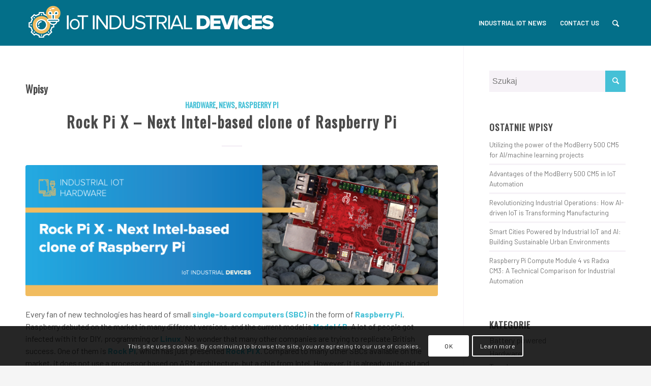

--- FILE ---
content_type: text/html; charset=UTF-8
request_url: https://iot-industrial-devices.com/tag/usb-3-1/
body_size: 16886
content:
<!DOCTYPE html>
<html lang="pl-PL" class="html_stretched responsive av-preloader-disabled av-default-lightbox  html_header_top html_logo_left html_main_nav_header html_menu_right html_slim html_header_sticky html_header_shrinking_disabled html_mobile_menu_tablet html_header_searchicon html_content_align_center html_header_unstick_top_disabled html_header_stretch_disabled html_elegant-blog html_av-overlay-side html_av-overlay-side-classic html_av-submenu-noclone html_entry_id_6071 av-no-preview html_text_menu_active ">
<head>
<meta charset="UTF-8" />


<!-- mobile setting -->
<meta name="viewport" content="width=device-width, initial-scale=1, maximum-scale=1">

<!-- Scripts/CSS and wp_head hook -->
<meta name='robots' content='max-image-preview:large' />

	<!-- This site is optimized with the Yoast SEO plugin v15.4 - https://yoast.com/wordpress/plugins/seo/ -->
	<title>USB 3.1 - IoT Industrial Devices</title>
	<meta name="robots" content="index, follow, max-snippet:-1, max-image-preview:large, max-video-preview:-1" />
	<link rel="canonical" href="https://iot-industrial-devices.com/tag/usb-3-1/" />
	<meta property="og:locale" content="pl_PL" />
	<meta property="og:type" content="article" />
	<meta property="og:title" content="USB 3.1 - IoT Industrial Devices" />
	<meta property="og:url" content="https://iot-industrial-devices.com/tag/usb-3-1/" />
	<meta property="og:site_name" content="IoT Industrial Devices" />
	<meta name="twitter:card" content="summary" />
	<script type="application/ld+json" class="yoast-schema-graph">{"@context":"https://schema.org","@graph":[{"@type":"WebSite","@id":"https://iot-industrial-devices.com/#website","url":"https://iot-industrial-devices.com/","name":"IoT Industrial Devices","description":"News from Industrial IoT World","potentialAction":[{"@type":"SearchAction","target":"https://iot-industrial-devices.com/?s={search_term_string}","query-input":"required name=search_term_string"}],"inLanguage":"pl-PL"},{"@type":"CollectionPage","@id":"https://iot-industrial-devices.com/tag/usb-3-1/#webpage","url":"https://iot-industrial-devices.com/tag/usb-3-1/","name":"USB 3.1 - IoT Industrial Devices","isPartOf":{"@id":"https://iot-industrial-devices.com/#website"},"inLanguage":"pl-PL","potentialAction":[{"@type":"ReadAction","target":["https://iot-industrial-devices.com/tag/usb-3-1/"]}]}]}</script>
	<!-- / Yoast SEO plugin. -->


<link rel='dns-prefetch' href='//s.w.org' />
<link rel="alternate" type="application/rss+xml" title="IoT Industrial Devices &raquo; Kanał z wpisami" href="https://iot-industrial-devices.com/feed/" />
<link rel="alternate" type="application/rss+xml" title="IoT Industrial Devices &raquo; Kanał z komentarzami" href="https://iot-industrial-devices.com/comments/feed/" />
<link rel="alternate" type="application/rss+xml" title="IoT Industrial Devices &raquo; Kanał z wpisami otagowanymi jako USB 3.1" href="https://iot-industrial-devices.com/tag/usb-3-1/feed/" />

<!-- google webfont font replacement -->

			<script type='text/javascript'>
			if(!document.cookie.match(/aviaPrivacyGoogleWebfontsDisabled/)){
				(function() {
					var f = document.createElement('link');
					
					f.type 	= 'text/css';
					f.rel 	= 'stylesheet';
					f.href 	= '//fonts.googleapis.com/css?family=Oswald%7CBarlow:400,500,600,700';
					f.id 	= 'avia-google-webfont';
					
					document.getElementsByTagName('head')[0].appendChild(f);
				})();
			}
			</script>
					<!-- This site uses the Google Analytics by ExactMetrics plugin v8.3.1 - Using Analytics tracking - https://www.exactmetrics.com/ -->
							<script src="//www.googletagmanager.com/gtag/js?id=G-MLF5LF2PP2"  data-cfasync="false" data-wpfc-render="false" type="text/javascript" async></script>
			<script data-cfasync="false" data-wpfc-render="false" type="text/javascript">
				var em_version = '8.3.1';
				var em_track_user = true;
				var em_no_track_reason = '';
								var ExactMetricsDefaultLocations = {"page_location":"https:\/\/iot-industrial-devices.com\/tag\/usb-3-1\/"};
				if ( typeof ExactMetricsPrivacyGuardFilter === 'function' ) {
					var ExactMetricsLocations = (typeof ExactMetricsExcludeQuery === 'object') ? ExactMetricsPrivacyGuardFilter( ExactMetricsExcludeQuery ) : ExactMetricsPrivacyGuardFilter( ExactMetricsDefaultLocations );
				} else {
					var ExactMetricsLocations = (typeof ExactMetricsExcludeQuery === 'object') ? ExactMetricsExcludeQuery : ExactMetricsDefaultLocations;
				}

								var disableStrs = [
										'ga-disable-G-MLF5LF2PP2',
									];

				/* Function to detect opted out users */
				function __gtagTrackerIsOptedOut() {
					for (var index = 0; index < disableStrs.length; index++) {
						if (document.cookie.indexOf(disableStrs[index] + '=true') > -1) {
							return true;
						}
					}

					return false;
				}

				/* Disable tracking if the opt-out cookie exists. */
				if (__gtagTrackerIsOptedOut()) {
					for (var index = 0; index < disableStrs.length; index++) {
						window[disableStrs[index]] = true;
					}
				}

				/* Opt-out function */
				function __gtagTrackerOptout() {
					for (var index = 0; index < disableStrs.length; index++) {
						document.cookie = disableStrs[index] + '=true; expires=Thu, 31 Dec 2099 23:59:59 UTC; path=/';
						window[disableStrs[index]] = true;
					}
				}

				if ('undefined' === typeof gaOptout) {
					function gaOptout() {
						__gtagTrackerOptout();
					}
				}
								window.dataLayer = window.dataLayer || [];

				window.ExactMetricsDualTracker = {
					helpers: {},
					trackers: {},
				};
				if (em_track_user) {
					function __gtagDataLayer() {
						dataLayer.push(arguments);
					}

					function __gtagTracker(type, name, parameters) {
						if (!parameters) {
							parameters = {};
						}

						if (parameters.send_to) {
							__gtagDataLayer.apply(null, arguments);
							return;
						}

						if (type === 'event') {
														parameters.send_to = exactmetrics_frontend.v4_id;
							var hookName = name;
							if (typeof parameters['event_category'] !== 'undefined') {
								hookName = parameters['event_category'] + ':' + name;
							}

							if (typeof ExactMetricsDualTracker.trackers[hookName] !== 'undefined') {
								ExactMetricsDualTracker.trackers[hookName](parameters);
							} else {
								__gtagDataLayer('event', name, parameters);
							}
							
						} else {
							__gtagDataLayer.apply(null, arguments);
						}
					}

					__gtagTracker('js', new Date());
					__gtagTracker('set', {
						'developer_id.dNDMyYj': true,
											});
					if ( ExactMetricsLocations.page_location ) {
						__gtagTracker('set', ExactMetricsLocations);
					}
										__gtagTracker('config', 'G-MLF5LF2PP2', {"forceSSL":"true"} );
															window.gtag = __gtagTracker;										(function () {
						/* https://developers.google.com/analytics/devguides/collection/analyticsjs/ */
						/* ga and __gaTracker compatibility shim. */
						var noopfn = function () {
							return null;
						};
						var newtracker = function () {
							return new Tracker();
						};
						var Tracker = function () {
							return null;
						};
						var p = Tracker.prototype;
						p.get = noopfn;
						p.set = noopfn;
						p.send = function () {
							var args = Array.prototype.slice.call(arguments);
							args.unshift('send');
							__gaTracker.apply(null, args);
						};
						var __gaTracker = function () {
							var len = arguments.length;
							if (len === 0) {
								return;
							}
							var f = arguments[len - 1];
							if (typeof f !== 'object' || f === null || typeof f.hitCallback !== 'function') {
								if ('send' === arguments[0]) {
									var hitConverted, hitObject = false, action;
									if ('event' === arguments[1]) {
										if ('undefined' !== typeof arguments[3]) {
											hitObject = {
												'eventAction': arguments[3],
												'eventCategory': arguments[2],
												'eventLabel': arguments[4],
												'value': arguments[5] ? arguments[5] : 1,
											}
										}
									}
									if ('pageview' === arguments[1]) {
										if ('undefined' !== typeof arguments[2]) {
											hitObject = {
												'eventAction': 'page_view',
												'page_path': arguments[2],
											}
										}
									}
									if (typeof arguments[2] === 'object') {
										hitObject = arguments[2];
									}
									if (typeof arguments[5] === 'object') {
										Object.assign(hitObject, arguments[5]);
									}
									if ('undefined' !== typeof arguments[1].hitType) {
										hitObject = arguments[1];
										if ('pageview' === hitObject.hitType) {
											hitObject.eventAction = 'page_view';
										}
									}
									if (hitObject) {
										action = 'timing' === arguments[1].hitType ? 'timing_complete' : hitObject.eventAction;
										hitConverted = mapArgs(hitObject);
										__gtagTracker('event', action, hitConverted);
									}
								}
								return;
							}

							function mapArgs(args) {
								var arg, hit = {};
								var gaMap = {
									'eventCategory': 'event_category',
									'eventAction': 'event_action',
									'eventLabel': 'event_label',
									'eventValue': 'event_value',
									'nonInteraction': 'non_interaction',
									'timingCategory': 'event_category',
									'timingVar': 'name',
									'timingValue': 'value',
									'timingLabel': 'event_label',
									'page': 'page_path',
									'location': 'page_location',
									'title': 'page_title',
									'referrer' : 'page_referrer',
								};
								for (arg in args) {
																		if (!(!args.hasOwnProperty(arg) || !gaMap.hasOwnProperty(arg))) {
										hit[gaMap[arg]] = args[arg];
									} else {
										hit[arg] = args[arg];
									}
								}
								return hit;
							}

							try {
								f.hitCallback();
							} catch (ex) {
							}
						};
						__gaTracker.create = newtracker;
						__gaTracker.getByName = newtracker;
						__gaTracker.getAll = function () {
							return [];
						};
						__gaTracker.remove = noopfn;
						__gaTracker.loaded = true;
						window['__gaTracker'] = __gaTracker;
					})();
									} else {
										console.log("");
					(function () {
						function __gtagTracker() {
							return null;
						}

						window['__gtagTracker'] = __gtagTracker;
						window['gtag'] = __gtagTracker;
					})();
									}
			</script>
				<!-- / Google Analytics by ExactMetrics -->
		<script type="text/javascript">
window._wpemojiSettings = {"baseUrl":"https:\/\/s.w.org\/images\/core\/emoji\/13.1.0\/72x72\/","ext":".png","svgUrl":"https:\/\/s.w.org\/images\/core\/emoji\/13.1.0\/svg\/","svgExt":".svg","source":{"concatemoji":"https:\/\/iot-industrial-devices.com\/wp-includes\/js\/wp-emoji-release.min.js?ver=5.9.12"}};
/*! This file is auto-generated */
!function(e,a,t){var n,r,o,i=a.createElement("canvas"),p=i.getContext&&i.getContext("2d");function s(e,t){var a=String.fromCharCode;p.clearRect(0,0,i.width,i.height),p.fillText(a.apply(this,e),0,0);e=i.toDataURL();return p.clearRect(0,0,i.width,i.height),p.fillText(a.apply(this,t),0,0),e===i.toDataURL()}function c(e){var t=a.createElement("script");t.src=e,t.defer=t.type="text/javascript",a.getElementsByTagName("head")[0].appendChild(t)}for(o=Array("flag","emoji"),t.supports={everything:!0,everythingExceptFlag:!0},r=0;r<o.length;r++)t.supports[o[r]]=function(e){if(!p||!p.fillText)return!1;switch(p.textBaseline="top",p.font="600 32px Arial",e){case"flag":return s([127987,65039,8205,9895,65039],[127987,65039,8203,9895,65039])?!1:!s([55356,56826,55356,56819],[55356,56826,8203,55356,56819])&&!s([55356,57332,56128,56423,56128,56418,56128,56421,56128,56430,56128,56423,56128,56447],[55356,57332,8203,56128,56423,8203,56128,56418,8203,56128,56421,8203,56128,56430,8203,56128,56423,8203,56128,56447]);case"emoji":return!s([10084,65039,8205,55357,56613],[10084,65039,8203,55357,56613])}return!1}(o[r]),t.supports.everything=t.supports.everything&&t.supports[o[r]],"flag"!==o[r]&&(t.supports.everythingExceptFlag=t.supports.everythingExceptFlag&&t.supports[o[r]]);t.supports.everythingExceptFlag=t.supports.everythingExceptFlag&&!t.supports.flag,t.DOMReady=!1,t.readyCallback=function(){t.DOMReady=!0},t.supports.everything||(n=function(){t.readyCallback()},a.addEventListener?(a.addEventListener("DOMContentLoaded",n,!1),e.addEventListener("load",n,!1)):(e.attachEvent("onload",n),a.attachEvent("onreadystatechange",function(){"complete"===a.readyState&&t.readyCallback()})),(n=t.source||{}).concatemoji?c(n.concatemoji):n.wpemoji&&n.twemoji&&(c(n.twemoji),c(n.wpemoji)))}(window,document,window._wpemojiSettings);
</script>
<style type="text/css">
img.wp-smiley,
img.emoji {
	display: inline !important;
	border: none !important;
	box-shadow: none !important;
	height: 1em !important;
	width: 1em !important;
	margin: 0 0.07em !important;
	vertical-align: -0.1em !important;
	background: none !important;
	padding: 0 !important;
}
</style>
	<link rel='stylesheet' id='wp-block-library-css'  href='https://iot-industrial-devices.com/wp-includes/css/dist/block-library/style.min.css?ver=5.9.12' type='text/css' media='all' />
<style id='global-styles-inline-css' type='text/css'>
body{--wp--preset--color--black: #000000;--wp--preset--color--cyan-bluish-gray: #abb8c3;--wp--preset--color--white: #ffffff;--wp--preset--color--pale-pink: #f78da7;--wp--preset--color--vivid-red: #cf2e2e;--wp--preset--color--luminous-vivid-orange: #ff6900;--wp--preset--color--luminous-vivid-amber: #fcb900;--wp--preset--color--light-green-cyan: #7bdcb5;--wp--preset--color--vivid-green-cyan: #00d084;--wp--preset--color--pale-cyan-blue: #8ed1fc;--wp--preset--color--vivid-cyan-blue: #0693e3;--wp--preset--color--vivid-purple: #9b51e0;--wp--preset--gradient--vivid-cyan-blue-to-vivid-purple: linear-gradient(135deg,rgba(6,147,227,1) 0%,rgb(155,81,224) 100%);--wp--preset--gradient--light-green-cyan-to-vivid-green-cyan: linear-gradient(135deg,rgb(122,220,180) 0%,rgb(0,208,130) 100%);--wp--preset--gradient--luminous-vivid-amber-to-luminous-vivid-orange: linear-gradient(135deg,rgba(252,185,0,1) 0%,rgba(255,105,0,1) 100%);--wp--preset--gradient--luminous-vivid-orange-to-vivid-red: linear-gradient(135deg,rgba(255,105,0,1) 0%,rgb(207,46,46) 100%);--wp--preset--gradient--very-light-gray-to-cyan-bluish-gray: linear-gradient(135deg,rgb(238,238,238) 0%,rgb(169,184,195) 100%);--wp--preset--gradient--cool-to-warm-spectrum: linear-gradient(135deg,rgb(74,234,220) 0%,rgb(151,120,209) 20%,rgb(207,42,186) 40%,rgb(238,44,130) 60%,rgb(251,105,98) 80%,rgb(254,248,76) 100%);--wp--preset--gradient--blush-light-purple: linear-gradient(135deg,rgb(255,206,236) 0%,rgb(152,150,240) 100%);--wp--preset--gradient--blush-bordeaux: linear-gradient(135deg,rgb(254,205,165) 0%,rgb(254,45,45) 50%,rgb(107,0,62) 100%);--wp--preset--gradient--luminous-dusk: linear-gradient(135deg,rgb(255,203,112) 0%,rgb(199,81,192) 50%,rgb(65,88,208) 100%);--wp--preset--gradient--pale-ocean: linear-gradient(135deg,rgb(255,245,203) 0%,rgb(182,227,212) 50%,rgb(51,167,181) 100%);--wp--preset--gradient--electric-grass: linear-gradient(135deg,rgb(202,248,128) 0%,rgb(113,206,126) 100%);--wp--preset--gradient--midnight: linear-gradient(135deg,rgb(2,3,129) 0%,rgb(40,116,252) 100%);--wp--preset--duotone--dark-grayscale: url('#wp-duotone-dark-grayscale');--wp--preset--duotone--grayscale: url('#wp-duotone-grayscale');--wp--preset--duotone--purple-yellow: url('#wp-duotone-purple-yellow');--wp--preset--duotone--blue-red: url('#wp-duotone-blue-red');--wp--preset--duotone--midnight: url('#wp-duotone-midnight');--wp--preset--duotone--magenta-yellow: url('#wp-duotone-magenta-yellow');--wp--preset--duotone--purple-green: url('#wp-duotone-purple-green');--wp--preset--duotone--blue-orange: url('#wp-duotone-blue-orange');--wp--preset--font-size--small: 13px;--wp--preset--font-size--medium: 20px;--wp--preset--font-size--large: 36px;--wp--preset--font-size--x-large: 42px;}.has-black-color{color: var(--wp--preset--color--black) !important;}.has-cyan-bluish-gray-color{color: var(--wp--preset--color--cyan-bluish-gray) !important;}.has-white-color{color: var(--wp--preset--color--white) !important;}.has-pale-pink-color{color: var(--wp--preset--color--pale-pink) !important;}.has-vivid-red-color{color: var(--wp--preset--color--vivid-red) !important;}.has-luminous-vivid-orange-color{color: var(--wp--preset--color--luminous-vivid-orange) !important;}.has-luminous-vivid-amber-color{color: var(--wp--preset--color--luminous-vivid-amber) !important;}.has-light-green-cyan-color{color: var(--wp--preset--color--light-green-cyan) !important;}.has-vivid-green-cyan-color{color: var(--wp--preset--color--vivid-green-cyan) !important;}.has-pale-cyan-blue-color{color: var(--wp--preset--color--pale-cyan-blue) !important;}.has-vivid-cyan-blue-color{color: var(--wp--preset--color--vivid-cyan-blue) !important;}.has-vivid-purple-color{color: var(--wp--preset--color--vivid-purple) !important;}.has-black-background-color{background-color: var(--wp--preset--color--black) !important;}.has-cyan-bluish-gray-background-color{background-color: var(--wp--preset--color--cyan-bluish-gray) !important;}.has-white-background-color{background-color: var(--wp--preset--color--white) !important;}.has-pale-pink-background-color{background-color: var(--wp--preset--color--pale-pink) !important;}.has-vivid-red-background-color{background-color: var(--wp--preset--color--vivid-red) !important;}.has-luminous-vivid-orange-background-color{background-color: var(--wp--preset--color--luminous-vivid-orange) !important;}.has-luminous-vivid-amber-background-color{background-color: var(--wp--preset--color--luminous-vivid-amber) !important;}.has-light-green-cyan-background-color{background-color: var(--wp--preset--color--light-green-cyan) !important;}.has-vivid-green-cyan-background-color{background-color: var(--wp--preset--color--vivid-green-cyan) !important;}.has-pale-cyan-blue-background-color{background-color: var(--wp--preset--color--pale-cyan-blue) !important;}.has-vivid-cyan-blue-background-color{background-color: var(--wp--preset--color--vivid-cyan-blue) !important;}.has-vivid-purple-background-color{background-color: var(--wp--preset--color--vivid-purple) !important;}.has-black-border-color{border-color: var(--wp--preset--color--black) !important;}.has-cyan-bluish-gray-border-color{border-color: var(--wp--preset--color--cyan-bluish-gray) !important;}.has-white-border-color{border-color: var(--wp--preset--color--white) !important;}.has-pale-pink-border-color{border-color: var(--wp--preset--color--pale-pink) !important;}.has-vivid-red-border-color{border-color: var(--wp--preset--color--vivid-red) !important;}.has-luminous-vivid-orange-border-color{border-color: var(--wp--preset--color--luminous-vivid-orange) !important;}.has-luminous-vivid-amber-border-color{border-color: var(--wp--preset--color--luminous-vivid-amber) !important;}.has-light-green-cyan-border-color{border-color: var(--wp--preset--color--light-green-cyan) !important;}.has-vivid-green-cyan-border-color{border-color: var(--wp--preset--color--vivid-green-cyan) !important;}.has-pale-cyan-blue-border-color{border-color: var(--wp--preset--color--pale-cyan-blue) !important;}.has-vivid-cyan-blue-border-color{border-color: var(--wp--preset--color--vivid-cyan-blue) !important;}.has-vivid-purple-border-color{border-color: var(--wp--preset--color--vivid-purple) !important;}.has-vivid-cyan-blue-to-vivid-purple-gradient-background{background: var(--wp--preset--gradient--vivid-cyan-blue-to-vivid-purple) !important;}.has-light-green-cyan-to-vivid-green-cyan-gradient-background{background: var(--wp--preset--gradient--light-green-cyan-to-vivid-green-cyan) !important;}.has-luminous-vivid-amber-to-luminous-vivid-orange-gradient-background{background: var(--wp--preset--gradient--luminous-vivid-amber-to-luminous-vivid-orange) !important;}.has-luminous-vivid-orange-to-vivid-red-gradient-background{background: var(--wp--preset--gradient--luminous-vivid-orange-to-vivid-red) !important;}.has-very-light-gray-to-cyan-bluish-gray-gradient-background{background: var(--wp--preset--gradient--very-light-gray-to-cyan-bluish-gray) !important;}.has-cool-to-warm-spectrum-gradient-background{background: var(--wp--preset--gradient--cool-to-warm-spectrum) !important;}.has-blush-light-purple-gradient-background{background: var(--wp--preset--gradient--blush-light-purple) !important;}.has-blush-bordeaux-gradient-background{background: var(--wp--preset--gradient--blush-bordeaux) !important;}.has-luminous-dusk-gradient-background{background: var(--wp--preset--gradient--luminous-dusk) !important;}.has-pale-ocean-gradient-background{background: var(--wp--preset--gradient--pale-ocean) !important;}.has-electric-grass-gradient-background{background: var(--wp--preset--gradient--electric-grass) !important;}.has-midnight-gradient-background{background: var(--wp--preset--gradient--midnight) !important;}.has-small-font-size{font-size: var(--wp--preset--font-size--small) !important;}.has-medium-font-size{font-size: var(--wp--preset--font-size--medium) !important;}.has-large-font-size{font-size: var(--wp--preset--font-size--large) !important;}.has-x-large-font-size{font-size: var(--wp--preset--font-size--x-large) !important;}
</style>
<link rel='stylesheet' id='avia-merged-styles-css'  href='https://iot-industrial-devices.com/wp-content/uploads/dynamic_avia/avia-merged-styles-9067d73143cb0eac924c834201a900a5.css' type='text/css' media='all' />
<script type='text/javascript' src='https://iot-industrial-devices.com/wp-includes/js/jquery/jquery.min.js?ver=3.6.0' id='jquery-core-js'></script>
<script type='text/javascript' src='https://iot-industrial-devices.com/wp-includes/js/jquery/jquery-migrate.min.js?ver=3.3.2' id='jquery-migrate-js'></script>
<script type='text/javascript' src='https://iot-industrial-devices.com/wp-content/plugins/google-analytics-dashboard-for-wp/assets/js/frontend-gtag.min.js?ver=8.3.1' id='exactmetrics-frontend-script-js'></script>
<script data-cfasync="false" data-wpfc-render="false" type="text/javascript" id='exactmetrics-frontend-script-js-extra'>/* <![CDATA[ */
var exactmetrics_frontend = {"js_events_tracking":"true","download_extensions":"zip,mp3,mpeg,pdf,doc,ppt,xls,jpeg,png,gif,tiff","inbound_paths":"[{\"path\":\"\\\/go\\\/\",\"label\":\"affiliate\"},{\"path\":\"\\\/recommend\\\/\",\"label\":\"affiliate\"}]","home_url":"https:\/\/iot-industrial-devices.com","hash_tracking":"false","v4_id":"G-MLF5LF2PP2"};/* ]]> */
</script>
<link rel="https://api.w.org/" href="https://iot-industrial-devices.com/wp-json/" /><link rel="alternate" type="application/json" href="https://iot-industrial-devices.com/wp-json/wp/v2/tags/269" /><link rel="EditURI" type="application/rsd+xml" title="RSD" href="https://iot-industrial-devices.com/xmlrpc.php?rsd" />
<link rel="wlwmanifest" type="application/wlwmanifest+xml" href="https://iot-industrial-devices.com/wp-includes/wlwmanifest.xml" /> 
<link rel="profile" href="http://gmpg.org/xfn/11" />
<link rel="alternate" type="application/rss+xml" title="IoT Industrial Devices RSS2 Feed" href="https://iot-industrial-devices.com/feed/" />
<link rel="pingback" href="https://iot-industrial-devices.com/xmlrpc.php" />
<!--[if lt IE 9]><script src="https://iot-industrial-devices.com/wp-content/themes/enfold/js/html5shiv.js"></script><![endif]-->
<link rel="icon" href="https://iot-industrial-devices.com/wp-content/uploads/2019/11/fav.png" type="image/png">

<!-- To speed up the rendering and to display the site as fast as possible to the user we include some styles and scripts for above the fold content inline -->
<script type="text/javascript">'use strict';var avia_is_mobile=!1;if(/Android|webOS|iPhone|iPad|iPod|BlackBerry|IEMobile|Opera Mini/i.test(navigator.userAgent)&&'ontouchstart' in document.documentElement){avia_is_mobile=!0;document.documentElement.className+=' avia_mobile '}
else{document.documentElement.className+=' avia_desktop '};document.documentElement.className+=' js_active ';(function(){var e=['-webkit-','-moz-','-ms-',''],n='';for(var t in e){if(e[t]+'transform' in document.documentElement.style){document.documentElement.className+=' avia_transform ';n=e[t]+'transform'};if(e[t]+'perspective' in document.documentElement.style)document.documentElement.className+=' avia_transform3d '};if(typeof document.getElementsByClassName=='function'&&typeof document.documentElement.getBoundingClientRect=='function'&&avia_is_mobile==!1){if(n&&window.innerHeight>0){setTimeout(function(){var e=0,o={},a=0,t=document.getElementsByClassName('av-parallax'),i=window.pageYOffset||document.documentElement.scrollTop;for(e=0;e<t.length;e++){t[e].style.top='0px';o=t[e].getBoundingClientRect();a=Math.ceil((window.innerHeight+i-o.top)*0.3);t[e].style[n]='translate(0px, '+a+'px)';t[e].style.top='auto';t[e].className+=' enabled-parallax '}},50)}}})();</script><style type='text/css'>
@font-face {font-family: 'entypo-fontello'; font-weight: normal; font-style: normal;
src: url('https://iot-industrial-devices.com/wp-content/themes/enfold/config-templatebuilder/avia-template-builder/assets/fonts/entypo-fontello.eot');
src: url('https://iot-industrial-devices.com/wp-content/themes/enfold/config-templatebuilder/avia-template-builder/assets/fonts/entypo-fontello.eot?#iefix') format('embedded-opentype'), 
url('https://iot-industrial-devices.com/wp-content/themes/enfold/config-templatebuilder/avia-template-builder/assets/fonts/entypo-fontello.woff') format('woff'), 
url('https://iot-industrial-devices.com/wp-content/themes/enfold/config-templatebuilder/avia-template-builder/assets/fonts/entypo-fontello.ttf') format('truetype'), 
url('https://iot-industrial-devices.com/wp-content/themes/enfold/config-templatebuilder/avia-template-builder/assets/fonts/entypo-fontello.svg#entypo-fontello') format('svg');
} #top .avia-font-entypo-fontello, body .avia-font-entypo-fontello, html body [data-av_iconfont='entypo-fontello']:before{ font-family: 'entypo-fontello'; }
</style>

<!--
Debugging Info for Theme support: 

Theme: Enfold
Version: 4.5.2
Installed: enfold
AviaFramework Version: 5.0
AviaBuilder Version: 0.9.5
aviaElementManager Version: 1.0.1
ML:512-PU:82-PLA:21
WP:5.9.12
Compress: CSS:all theme files - JS:all theme files
Updates: disabled
PLAu:20
-->
</head>




<body id="top" class="archive tag tag-usb-3-1 tag-269  rtl_columns stretched oswald barlow" itemscope="itemscope" itemtype="https://schema.org/WebPage" >

	
	<div id='wrap_all'>

	
<header id='header' class='all_colors header_color light_bg_color  av_header_top av_logo_left av_main_nav_header av_menu_right av_slim av_header_sticky av_header_shrinking_disabled av_header_stretch_disabled av_mobile_menu_tablet av_header_searchicon av_header_unstick_top_disabled av_seperator_small_border av_bottom_nav_disabled '  role="banner" itemscope="itemscope" itemtype="https://schema.org/WPHeader" >

		<div  id='header_main' class='container_wrap container_wrap_logo'>
	
        <div class='container av-logo-container'><div class='inner-container'><span class='logo'><a href='https://iot-industrial-devices.com/'><img height='100' width='300' src='https://iot-industrial-devices.com/wp-content/uploads/2019/11/iot-industrial-devices-1.png' alt='IoT Industrial Devices' /></a></span><nav class='main_menu' data-selectname='Wybierz stornę'  role="navigation" itemscope="itemscope" itemtype="https://schema.org/SiteNavigationElement" ><div class="avia-menu av-main-nav-wrap"><ul id="avia-menu" class="menu av-main-nav"><li id="menu-item-5846" class="menu-item menu-item-type-custom menu-item-object-custom menu-item-home menu-item-top-level menu-item-top-level-1"><a href="https://iot-industrial-devices.com/" itemprop="url"><span class="avia-bullet"></span><span class="avia-menu-text">INDUSTRIAL IOT NEWS</span><span class="avia-menu-fx"><span class="avia-arrow-wrap"><span class="avia-arrow"></span></span></span></a></li>
<li id="menu-item-5850" class="menu-item menu-item-type-custom menu-item-object-custom menu-item-top-level menu-item-top-level-2"><a href="#contact" itemprop="url"><span class="avia-bullet"></span><span class="avia-menu-text">CONTACT US</span><span class="avia-menu-fx"><span class="avia-arrow-wrap"><span class="avia-arrow"></span></span></span></a></li>
<li id="menu-item-search" class="noMobile menu-item menu-item-search-dropdown menu-item-avia-special">
							<a href="?s=" rel="nofollow" data-avia-search-tooltip="

&lt;form action=&quot;https://iot-industrial-devices.com/&quot; id=&quot;searchform&quot; method=&quot;get&quot; class=&quot;&quot;&gt;
	&lt;div&gt;
		&lt;input type=&quot;submit&quot; value=&quot;&quot; id=&quot;searchsubmit&quot; class=&quot;button avia-font-entypo-fontello&quot; /&gt;
		&lt;input type=&quot;text&quot; id=&quot;s&quot; name=&quot;s&quot; value=&quot;&quot; placeholder='Szukaj' /&gt;
			&lt;/div&gt;
&lt;/form&gt;" aria-hidden='true' data-av_icon='' data-av_iconfont='entypo-fontello'><span class="avia_hidden_link_text">Szukaj</span></a>
	        		   </li><li class="av-burger-menu-main menu-item-avia-special ">
	        			<a href="#">
							<span class="av-hamburger av-hamburger--spin av-js-hamburger">
					        <span class="av-hamburger-box">
						          <span class="av-hamburger-inner"></span>
						          <strong>Menu</strong>
					        </span>
							</span>
						</a>
	        		   </li></ul></div></nav></div> </div> 
		<!-- end container_wrap-->
		</div>
		<div class='header_bg'></div>

<!-- end header -->
</header>
		
	<div id='main' class='all_colors' data-scroll-offset='88'>

	
        <div class='container_wrap container_wrap_first main_color sidebar_right'>

            <div class='container template-blog '>

                <main class='content av-content-small alpha units'  role="main" itemprop="mainContentOfPage" itemscope="itemscope" itemtype="https://schema.org/Blog" >

                    <div class="category-term-description">
                                            </div>

                    <h3 class='post-title tag-page-post-type-title'>Wpisy</h3><article class='post-entry post-entry-type-standard post-entry-6071 post-loop-1 post-parity-odd post-entry-last single-big with-slider post-6071 post type-post status-publish format-standard has-post-thumbnail hentry category-hardware category-news category-raspberry-pi tag-raspberry-pi tag-raspberry-pi-4 tag-rpi4 tag-orange-pi tag-nanopi tag-rock-pi-x tag-rpi tag-intel-atom-x5-z8300 tag-1-44ghz tag-1-88ghz tag-cherry-trail tag-usb-3-1 tag-modberry-m500 tag-sbc tag-upboard'  itemscope="itemscope" itemtype="https://schema.org/BlogPosting" ><div class='blog-meta'></div><div class='entry-content-wrapper clearfix standard-content'><header class="entry-content-header"><div class="av-heading-wrapper"><span class="blog-categories minor-meta"><a href="https://iot-industrial-devices.com/category/hardware/" rel="tag">Hardware</a>, <a href="https://iot-industrial-devices.com/category/news/" rel="tag">News</a>, <a href="https://iot-industrial-devices.com/category/raspberry-pi/" rel="tag">Raspberry Pi</a> </span><h2 class='post-title entry-title'  itemprop="headline" >	<a href='https://iot-industrial-devices.com/rock-pi-x-next-intel-based-clone-of-raspberry-pi/' rel='bookmark' title='Permanent Link: Rock Pi X &#8211; Next Intel-based clone of Raspberry Pi'>Rock Pi X &#8211; Next Intel-based clone of Raspberry Pi			<span class='post-format-icon minor-meta'></span>	</a></h2></div></header><span class="av-vertical-delimiter"></span><div class="big-preview single-big"><a href="https://iot-industrial-devices.com/rock-pi-x-next-intel-based-clone-of-raspberry-pi/" title="Rock Pi X &#8211; Next Intel-based clone of Raspberry Pi"><img width="999" height="318" src="https://iot-industrial-devices.com/wp-content/uploads/2019/12/rock-pi-999x318.png" class="attachment-entry_with_sidebar size-entry_with_sidebar wp-post-image" alt="Rock Pi X - Next Intel-based clone of Raspberry Pi" loading="lazy" srcset="https://iot-industrial-devices.com/wp-content/uploads/2019/12/rock-pi-999x318.png 999w, https://iot-industrial-devices.com/wp-content/uploads/2019/12/rock-pi-300x95.png 300w, https://iot-industrial-devices.com/wp-content/uploads/2019/12/rock-pi-1030x328.png 1030w, https://iot-industrial-devices.com/wp-content/uploads/2019/12/rock-pi-768x244.png 768w, https://iot-industrial-devices.com/wp-content/uploads/2019/12/rock-pi-705x224.png 705w, https://iot-industrial-devices.com/wp-content/uploads/2019/12/rock-pi-450x143.png 450w, https://iot-industrial-devices.com/wp-content/uploads/2019/12/rock-pi.png 1210w" sizes="(max-width: 999px) 100vw, 999px" /></a></div><div class="entry-content"  itemprop="text" >
<p>Every fan of new technologies has heard of small <strong><a href="https://iot-industrial-devices.com/latest-nanopi-neo2-black-with-iot-accessories-hats/">single-board computers (SBC)</a></strong> in the form of <strong><a href="https://iot-industrial-devices.com/raspberry-pi-4-as-an-alternative-for-gateway-platform/">Raspberry Pi</a></strong>. Raspberry debuted on the market in many different versions, and the current model is <strong><a href="https://iot-industrial-devices.com/raspberry-pi-4-as-an-alternative-for-gateway-platform/">Model 4B</a></strong>. A lot of people got infected with it for DIY, programming or <strong><a href="https://iot-industrial-devices.com/ubuntu-19-10-eoan-ermine-for-raspberry-pi-4/">Linux</a></strong>. No wonder that many other companies are trying to replicate British success. One of them is <strong>Rock Pi</strong>, which has just presented <strong>Rock Pi X</strong>. Compared to many other SBCs available on the market, it does not use a processor based on ARM architecture, but a chip from Intel. However, it is already quite old and cheap CPU, but it translates into a low price of the device.</p>



<div class="wp-block-image"><figure class="aligncenter size-large is-resized"><a href="https://iot-industrial-devices.com/wp-content/uploads/2019/12/rock-pi-x.jpg"><img loading="lazy" src="https://iot-industrial-devices.com/wp-content/uploads/2019/12/rock-pi-x-1030x700.jpg" alt="Next Intel-based Rock Pi X clone of Raspberry Pi" class="wp-image-6072" width="773" height="525" srcset="https://iot-industrial-devices.com/wp-content/uploads/2019/12/rock-pi-x-1030x700.jpg 1030w, https://iot-industrial-devices.com/wp-content/uploads/2019/12/rock-pi-x-300x204.jpg 300w, https://iot-industrial-devices.com/wp-content/uploads/2019/12/rock-pi-x-768x522.jpg 768w, https://iot-industrial-devices.com/wp-content/uploads/2019/12/rock-pi-x-1536x1044.jpg 1536w, https://iot-industrial-devices.com/wp-content/uploads/2019/12/rock-pi-x-1500x1019.jpg 1500w, https://iot-industrial-devices.com/wp-content/uploads/2019/12/rock-pi-x-705x479.jpg 705w, https://iot-industrial-devices.com/wp-content/uploads/2019/12/rock-pi-x-999x679.jpg 999w, https://iot-industrial-devices.com/wp-content/uploads/2019/12/rock-pi-x-450x306.jpg 450w, https://iot-industrial-devices.com/wp-content/uploads/2019/12/rock-pi-x.jpg 1600w" sizes="(max-width: 773px) 100vw, 773px" /></a><figcaption> <strong>Rock Pi X</strong> (front look). Source:  <a href="https://wiki.radxa.com/RockpiX">https://wiki.radxa.com/RockpiX</a> </figcaption></figure></div>



<h3>Another player on SBC market &#8211; Rock Pi X</h3>



<p><strong>Rock Pi X</strong> is a single-board computer with dimensions of 52 x 85 x 18 millimeters. The heart of the device is the <strong>Intel Atom x5-Z8300</strong> processor from 2015, which has<strong> 4-cores</strong> and 4-threads clocked <strong>from 1.44 to 1.88 GHz</strong>, 2 MB Cache memory and integrated graphics Intel HD Graphics (Cherry Trail). RAM memory depends on the chosen variant and it can be 1, 2 or 4 GB DDR3L 1866 MHz. There is no built-in memory here, but there is a slot for MicroSD cards and eMMC modules. Model Rock Pi X A has no wireless connection (only RJ-45 socket), while Model B has a module 802.11ac WiFi + Bluetooth 4.2 LE.</p>



<p>Among the available connectors we will find one <strong>HDMI 1.4</strong>, headphone port, one <strong>USB 3.1 Gen 1</strong>, two USB 2.0, one <strong>USB type C with OTG support</strong> and a 40-pin GPIO identical to that of the <strong><a href="https://iot-industrial-devices.com/raspberry-pi-4-as-an-alternative-for-gateway-platform/">Raspberry Pi</a></strong>. Most importantly, however, that the use of the x86 processor allows the normal installation and support of Windows 10, and not its prosthesis with the annotation ARM. However, it should be remembered that the discussed Atom was not a performance demon even at the time of its release. <strong>Rock Pi X</strong> will be available soon, suggested prices are as follows:</p>



<ul><li>Model A <strong>1GB</strong> RAM – $39</li><li>Model A <strong>2GB</strong> RAM – $49</li><li>Model A <strong>4GB</strong> RAM – $65</li><li>Model B <strong>1GB</strong> RAM – $49</li><li>Model B <strong>2GB</strong> RAM – $59</li><li>Model B <strong>4GB</strong> RAM – $75</li></ul>



<div class="wp-block-image"><figure class="aligncenter size-large is-resized"><a href="https://iiot-shop.com/product/modberry-m-series/"><img loading="lazy" src="https://iot-industrial-devices.com/wp-content/uploads/2019/07/M500_v4-1030x1030.png" alt="" class="wp-image-5825" width="515" height="515" srcset="https://iot-industrial-devices.com/wp-content/uploads/2019/07/M500_v4-1030x1030.png 1030w, https://iot-industrial-devices.com/wp-content/uploads/2019/07/M500_v4-80x80.png 80w, https://iot-industrial-devices.com/wp-content/uploads/2019/07/M500_v4-300x300.png 300w, https://iot-industrial-devices.com/wp-content/uploads/2019/07/M500_v4-768x768.png 768w, https://iot-industrial-devices.com/wp-content/uploads/2019/07/M500_v4-36x36.png 36w, https://iot-industrial-devices.com/wp-content/uploads/2019/07/M500_v4-180x180.png 180w, https://iot-industrial-devices.com/wp-content/uploads/2019/07/M500_v4-705x705.png 705w, https://iot-industrial-devices.com/wp-content/uploads/2019/07/M500_v4-120x120.png 120w, https://iot-industrial-devices.com/wp-content/uploads/2019/07/M500_v4-450x450.png 450w, https://iot-industrial-devices.com/wp-content/uploads/2019/07/M500_v4.png 1200w" sizes="(max-width: 515px) 100vw, 515px" /></a><figcaption>ModBerry M500 with <strong>Raspberry Pi&#8217;s 4</strong></figcaption></figure></div>



<h3>Industrial use of market SBCs</h3>



<p>A year ago, TECHBASE released an updated version of the <strong><a href="https://iot-industrial-devices.com/techbase-updates-m500-devices-with-raspberry-pi-4/">ModBerry M500</a></strong> industrial IoT computer, <strong><a href="https://iot-industrial-devices.com/modberry-m500-upgrades-to-raspberry-pi-3-b-plus/">replacing the aging Raspberry Pi 3 with a 3B+</a></strong>, giving it better performance. With the recent launch of the Raspberry Pi 4, TECHBASE has yet again, announced another upgrade to the <strong><a href="https://iiot-shop.com/product/modberry-m-series/">M500</a></strong>, which now packs the latest single-board computer.</p>



<p><strong><a href="https://iiot-shop.com/product/modberry-m-series/">ModBerry M500</a></strong> also utilizes many more SBC platforms, such as Orange Pi, NanoPi and Intel-based UpBoard. Find more information here:  <strong><a href="https://iiot-shop.com/product/modberry-m-series/">https://iiot-shop.com/product/modberry-m-series/</a> </strong></p>


<p><!--EndFragment--><br /><br /></p></div><span class='post-meta-infos'><time class='date-container minor-meta updated' >13/11/2019</time><span class='text-sep text-sep-date'>/</span><span class='comment-container minor-meta'><a href="https://iot-industrial-devices.com/rock-pi-x-next-intel-based-clone-of-raspberry-pi/#respond" class="comments-link" ><span class="dsq-postid" data-dsqidentifier="6071 https://iot-industrial-devices.com/?p=6071">0 Komentarze</span></a></span><span class='text-sep text-sep-comment'>/</span><span class="blog-author minor-meta">Autor <span class="entry-author-link" ><span class="vcard author"><span class="fn"><a href="https://iot-industrial-devices.com/author/admin/" title="Wpisy od admin" rel="author">admin</a></span></span></span></span></span><footer class="entry-footer"></footer><div class='post_delimiter'></div></div><div class='post_author_timeline'></div><span class='hidden'>
			<span class='av-structured-data'  itemprop="ImageObject" itemscope="itemscope" itemtype="https://schema.org/ImageObject"  itemprop='image'>
					   <span itemprop='url' >https://iot-industrial-devices.com/wp-content/uploads/2019/12/rock-pi.png</span>
					   <span itemprop='height' >385</span>
					   <span itemprop='width' >1210</span>
				  </span><span class='av-structured-data'  itemprop="publisher" itemtype="https://schema.org/Organization" itemscope="itemscope" >
				<span itemprop='name'>admin</span>
				<span itemprop='logo' itemscope itemtype='https://schema.org/ImageObject'>
				   <span itemprop='url'>https://iot-industrial-devices.com/wp-content/uploads/2019/11/iot-industrial-devices-1.png</span>
				 </span>
			  </span><span class='av-structured-data'  itemprop="author" itemscope="itemscope" itemtype="https://schema.org/Person" ><span itemprop='name'>admin</span></span><span class='av-structured-data'  itemprop="datePublished" datetime="2019-11-13T11:58:00+01:00" >2019-11-13 11:58:00</span><span class='av-structured-data'  itemprop="dateModified" itemtype="https://schema.org/dateModified" >2019-12-06 12:09:34</span><span class='av-structured-data'  itemprop="mainEntityOfPage" itemtype="https://schema.org/mainEntityOfPage" ><span itemprop='name'>Rock Pi X - Next Intel-based clone of Raspberry Pi</span></span></span></article><div class='single-big'></div>
                <!--end content-->
                </main>

                <aside class='sidebar sidebar_right   alpha units'  role="complementary" itemscope="itemscope" itemtype="https://schema.org/WPSideBar" ><div class='inner_sidebar extralight-border'><section id="search-3" class="widget clearfix widget_search">

<form action="https://iot-industrial-devices.com/" id="searchform" method="get" class="">
	<div>
		<input type="submit" value="" id="searchsubmit" class="button avia-font-entypo-fontello" />
		<input type="text" id="s" name="s" value="" placeholder='Szukaj' />
			</div>
</form><span class="seperator extralight-border"></span></section>
		<section id="recent-posts-3" class="widget clearfix widget_recent_entries">
		<h3 class="widgettitle">Ostatnie wpisy</h3>
		<ul>
											<li>
					<a href="https://iot-industrial-devices.com/utilizing-the-power-of-the-modberry-500-cm5-for-ai-machine-learning-projects/">Utilizing the power of the ModBerry 500 CM5 for AI/machine learning projects</a>
									</li>
											<li>
					<a href="https://iot-industrial-devices.com/advantages-of-the-modberry-500-cm5-in-iot-automation/">Advantages of the ModBerry 500 CM5 in IoT Automation</a>
									</li>
											<li>
					<a href="https://iot-industrial-devices.com/revolutionizing-industrial-operations-how-ai-driven-iot-is-transforming-manufacturing/">Revolutionizing Industrial Operations: How AI-driven IoT is Transforming Manufacturing</a>
									</li>
											<li>
					<a href="https://iot-industrial-devices.com/smart-cities-powered-by-industrial-iot-and-ai-building-sustainable-urban-environments/">Smart Cities Powered by Industrial IoT and AI: Building Sustainable Urban Environments</a>
									</li>
											<li>
					<a href="https://iot-industrial-devices.com/raspberry-pi-compute-module-4-vs-radxa-cm3-a-technical-comparison-for-industrial-automation/">Raspberry Pi Compute Module 4 vs Radxa CM3: A Technical Comparison for Industrial Automation</a>
									</li>
					</ul>

		<span class="seperator extralight-border"></span></section><section id="categories-3" class="widget clearfix widget_categories"><h3 class="widgettitle">Kategorie</h3>
			<ul>
					<li class="cat-item cat-item-183"><a href="https://iot-industrial-devices.com/category/battery-powered/">Battery powered</a>
</li>
	<li class="cat-item cat-item-184"><a href="https://iot-industrial-devices.com/category/hardware/">Hardware</a>
</li>
	<li class="cat-item cat-item-243"><a href="https://iot-industrial-devices.com/category/trends/">Trends</a>
</li>
	<li class="cat-item cat-item-298"><a href="https://iot-industrial-devices.com/category/arduino/">Arduino</a>
</li>
	<li class="cat-item cat-item-506"><a href="https://iot-industrial-devices.com/category/compute-module-4/">Compute Module 4</a>
</li>
	<li class="cat-item cat-item-626"><a href="https://iot-industrial-devices.com/category/software/">Software</a>
</li>
	<li class="cat-item cat-item-654"><a href="https://iot-industrial-devices.com/category/compute-module-5/">Compute Module 5</a>
</li>
	<li class="cat-item cat-item-5"><a href="https://iot-industrial-devices.com/category/news/">News</a>
</li>
	<li class="cat-item cat-item-142"><a href="https://iot-industrial-devices.com/category/raspberry-pi/">Raspberry Pi</a>
</li>
	<li class="cat-item cat-item-43"><a href="https://iot-industrial-devices.com/category/esp32/">ESP32</a>
</li>
	<li class="cat-item cat-item-166"><a href="https://iot-industrial-devices.com/category/wireless/">Wireless Communication</a>
</li>
	<li class="cat-item cat-item-59"><a href="https://iot-industrial-devices.com/category/mqtt/">MQTT</a>
</li>
	<li class="cat-item cat-item-102"><a href="https://iot-industrial-devices.com/category/up-board/">UP Board</a>
</li>
	<li class="cat-item cat-item-167"><a href="https://iot-industrial-devices.com/category/pycom/">Pycom</a>
</li>
	<li class="cat-item cat-item-66"><a href="https://iot-industrial-devices.com/category/nanopi/">NanoPi</a>
</li>
	<li class="cat-item cat-item-67"><a href="https://iot-industrial-devices.com/category/orangepi/">OrangePi</a>
</li>
	<li class="cat-item cat-item-25"><a href="https://iot-industrial-devices.com/category/compute-module-3/">Compute Module 3+</a>
</li>
			</ul>

			<span class="seperator extralight-border"></span></section><section id="media_image-2" class="widget clearfix widget_media_image"><h3 class="widgettitle">eModGATE ESP32 available NOW!</h3><a href="https://iiot-shop.com/product/emodgate-esp32/"><img width="300" height="300" src="https://iot-industrial-devices.com/wp-content/uploads/2019/11/emod1-300x300.png" class="image wp-image-5856  attachment-medium size-medium" alt="" loading="lazy" style="max-width: 100%; height: auto;" srcset="https://iot-industrial-devices.com/wp-content/uploads/2019/11/emod1-300x300.png 300w, https://iot-industrial-devices.com/wp-content/uploads/2019/11/emod1-80x80.png 80w, https://iot-industrial-devices.com/wp-content/uploads/2019/11/emod1-768x768.png 768w, https://iot-industrial-devices.com/wp-content/uploads/2019/11/emod1-36x36.png 36w, https://iot-industrial-devices.com/wp-content/uploads/2019/11/emod1-180x180.png 180w, https://iot-industrial-devices.com/wp-content/uploads/2019/11/emod1-705x705.png 705w, https://iot-industrial-devices.com/wp-content/uploads/2019/11/emod1-120x120.png 120w, https://iot-industrial-devices.com/wp-content/uploads/2019/11/emod1-450x450.png 450w, https://iot-industrial-devices.com/wp-content/uploads/2019/11/emod1.png 900w" sizes="(max-width: 300px) 100vw, 300px" /></a><span class="seperator extralight-border"></span></section><section id="tag_cloud-3" class="widget clearfix widget_tag_cloud"><h3 class="widgettitle">Tagi</h3><div class="tagcloud"><a href="https://iot-industrial-devices.com/tag/1-44ghz/" class="tag-cloud-link tag-link-266 tag-link-position-1" style="font-size: 8pt;" aria-label="1.44GHz (1 element)">1.44GHz</a>
<a href="https://iot-industrial-devices.com/tag/1-88ghz/" class="tag-cloud-link tag-link-267 tag-link-position-2" style="font-size: 8pt;" aria-label="1.88GHz (1 element)">1.88GHz</a>
<a href="https://iot-industrial-devices.com/tag/5g-gateway/" class="tag-cloud-link tag-link-515 tag-link-position-3" style="font-size: 18.347826086957pt;" aria-label="5G Gateway (13 elementów)">5G Gateway</a>
<a href="https://iot-industrial-devices.com/tag/9500-cm4/" class="tag-cloud-link tag-link-519 tag-link-position-4" style="font-size: 17.860869565217pt;" aria-label="9500-CM4 (12 elementów)">9500-CM4</a>
<a href="https://iot-industrial-devices.com/tag/ai-cluster/" class="tag-cloud-link tag-link-532 tag-link-position-5" style="font-size: 20.904347826087pt;" aria-label="AI Cluster (22 elementy)">AI Cluster</a>
<a href="https://iot-industrial-devices.com/tag/aiot/" class="tag-cloud-link tag-link-529 tag-link-position-6" style="font-size: 22pt;" aria-label="AIoT (27 elementów)">AIoT</a>
<a href="https://iot-industrial-devices.com/tag/aiot-cluster/" class="tag-cloud-link tag-link-533 tag-link-position-7" style="font-size: 20.904347826087pt;" aria-label="AIoT Cluster (22 elementy)">AIoT Cluster</a>
<a href="https://iot-industrial-devices.com/tag/aiot-gateway/" class="tag-cloud-link tag-link-530 tag-link-position-8" style="font-size: 17.860869565217pt;" aria-label="AIoT Gateway (12 elementów)">AIoT Gateway</a>
<a href="https://iot-industrial-devices.com/tag/arduino-one/" class="tag-cloud-link tag-link-261 tag-link-position-9" style="font-size: 8pt;" aria-label="arduino one (1 element)">arduino one</a>
<a href="https://iot-industrial-devices.com/tag/arm/" class="tag-cloud-link tag-link-256 tag-link-position-10" style="font-size: 16.521739130435pt;" aria-label="arm (9 elementów)">arm</a>
<a href="https://iot-industrial-devices.com/tag/benchmark/" class="tag-cloud-link tag-link-526 tag-link-position-11" style="font-size: 10.191304347826pt;" aria-label="benchmark (2 elementy)">benchmark</a>
<a href="https://iot-industrial-devices.com/tag/cherry-trail/" class="tag-cloud-link tag-link-268 tag-link-position-12" style="font-size: 8pt;" aria-label="Cherry Trail (1 element)">Cherry Trail</a>
<a href="https://iot-industrial-devices.com/tag/clusberry/" class="tag-cloud-link tag-link-518 tag-link-position-13" style="font-size: 21.147826086957pt;" aria-label="ClusBerry (23 elementy)">ClusBerry</a>
<a href="https://iot-industrial-devices.com/tag/cluster-gateway/" class="tag-cloud-link tag-link-513 tag-link-position-14" style="font-size: 21.147826086957pt;" aria-label="Cluster Gateway (23 elementy)">Cluster Gateway</a>
<a href="https://iot-industrial-devices.com/tag/communication-gateway/" class="tag-cloud-link tag-link-514 tag-link-position-15" style="font-size: 17.860869565217pt;" aria-label="Communication Gateway (12 elementów)">Communication Gateway</a>
<a href="https://iot-industrial-devices.com/tag/coral-ai/" class="tag-cloud-link tag-link-275 tag-link-position-16" style="font-size: 18.347826086957pt;" aria-label="Coral AI (13 elementów)">Coral AI</a>
<a href="https://iot-industrial-devices.com/tag/coral-dev-board/" class="tag-cloud-link tag-link-274 tag-link-position-17" style="font-size: 13.84347826087pt;" aria-label="Coral Dev Board (5 elementów)">Coral Dev Board</a>
<a href="https://iot-industrial-devices.com/tag/coral-platform/" class="tag-cloud-link tag-link-276 tag-link-position-18" style="font-size: 8pt;" aria-label="Coral platform (1 element)">Coral platform</a>
<a href="https://iot-industrial-devices.com/tag/eoan-ermine/" class="tag-cloud-link tag-link-260 tag-link-position-19" style="font-size: 8pt;" aria-label="Eoan Ermine (1 element)">Eoan Ermine</a>
<a href="https://iot-industrial-devices.com/tag/gigabit-router/" class="tag-cloud-link tag-link-516 tag-link-position-20" style="font-size: 17.860869565217pt;" aria-label="Gigabit Router (12 elementów)">Gigabit Router</a>
<a href="https://iot-industrial-devices.com/tag/google/" class="tag-cloud-link tag-link-273 tag-link-position-21" style="font-size: 8pt;" aria-label="Google (1 element)">Google</a>
<a href="https://iot-industrial-devices.com/tag/i-o-controller/" class="tag-cloud-link tag-link-512 tag-link-position-22" style="font-size: 17.860869565217pt;" aria-label="I/O Controller (12 elementów)">I/O Controller</a>
<a href="https://iot-industrial-devices.com/tag/intel-atom-x5-z8300/" class="tag-cloud-link tag-link-265 tag-link-position-23" style="font-size: 8pt;" aria-label="Intel Atom x5-Z8300 (1 element)">Intel Atom x5-Z8300</a>
<a href="https://iot-industrial-devices.com/tag/iot-gateway/" class="tag-cloud-link tag-link-531 tag-link-position-24" style="font-size: 18.347826086957pt;" aria-label="IoT Gateway (13 elementów)">IoT Gateway</a>
<a href="https://iot-industrial-devices.com/tag/k3s/" class="tag-cloud-link tag-link-524 tag-link-position-25" style="font-size: 17.860869565217pt;" aria-label="K3s (12 elementów)">K3s</a>
<a href="https://iot-industrial-devices.com/tag/k3s-lightweight-kubernetes/" class="tag-cloud-link tag-link-521 tag-link-position-26" style="font-size: 21.147826086957pt;" aria-label="K3s Lightweight Kubernetes (23 elementy)">K3s Lightweight Kubernetes</a>
<a href="https://iot-industrial-devices.com/tag/kubernetes/" class="tag-cloud-link tag-link-517 tag-link-position-27" style="font-size: 21.147826086957pt;" aria-label="Kubernetes (23 elementy)">Kubernetes</a>
<a href="https://iot-industrial-devices.com/tag/modberry-500-cm4/" class="tag-cloud-link tag-link-527 tag-link-position-28" style="font-size: 13.84347826087pt;" aria-label="ModBerry 500 CM4 (5 elementów)">ModBerry 500 CM4</a>
<a href="https://iot-industrial-devices.com/tag/modberry-m500/" class="tag-cloud-link tag-link-270 tag-link-position-29" style="font-size: 18.95652173913pt;" aria-label="ModBerry M500 (15 elementów)">ModBerry M500</a>
<a href="https://iot-industrial-devices.com/tag/nas-file-server/" class="tag-cloud-link tag-link-520 tag-link-position-30" style="font-size: 17.860869565217pt;" aria-label="NAS File Server (12 elementów)">NAS File Server</a>
<a href="https://iot-industrial-devices.com/tag/ota-12/" class="tag-cloud-link tag-link-257 tag-link-position-31" style="font-size: 8pt;" aria-label="OTA-12 (1 element)">OTA-12</a>
<a href="https://iot-industrial-devices.com/tag/pci-express/" class="tag-cloud-link tag-link-522 tag-link-position-32" style="font-size: 17.860869565217pt;" aria-label="PCI-Express (12 elementów)">PCI-Express</a>
<a href="https://iot-industrial-devices.com/tag/pcie-accelerator/" class="tag-cloud-link tag-link-278 tag-link-position-33" style="font-size: 8pt;" aria-label="PCIe accelerator (1 element)">PCIe accelerator</a>
<a href="https://iot-industrial-devices.com/tag/raspberry-pi-3-compute-module/" class="tag-cloud-link tag-link-22 tag-link-position-34" style="font-size: 13.84347826087pt;" aria-label="raspberry pi 3 compute module (5 elementów)">raspberry pi 3 compute module</a>
<a href="https://iot-industrial-devices.com/tag/raspberry-pi-foundation/" class="tag-cloud-link tag-link-262 tag-link-position-35" style="font-size: 10.191304347826pt;" aria-label="Raspberry Pi Foundation (2 elementy)">Raspberry Pi Foundation</a>
<a href="https://iot-industrial-devices.com/tag/rock-pi-x/" class="tag-cloud-link tag-link-263 tag-link-position-36" style="font-size: 8pt;" aria-label="Rock Pi X (1 element)">Rock Pi X</a>
<a href="https://iot-industrial-devices.com/tag/rpi/" class="tag-cloud-link tag-link-264 tag-link-position-37" style="font-size: 14.695652173913pt;" aria-label="RPi (6 elementów)">RPi</a>
<a href="https://iot-industrial-devices.com/tag/sbc/" class="tag-cloud-link tag-link-271 tag-link-position-38" style="font-size: 14.695652173913pt;" aria-label="SBC (6 elementów)">SBC</a>
<a href="https://iot-industrial-devices.com/tag/teleports/" class="tag-cloud-link tag-link-258 tag-link-position-39" style="font-size: 8pt;" aria-label="TELEports (1 element)">TELEports</a>
<a href="https://iot-industrial-devices.com/tag/tpm-security-chip/" class="tag-cloud-link tag-link-523 tag-link-position-40" style="font-size: 17.860869565217pt;" aria-label="TPM Security Chip (12 elementów)">TPM Security Chip</a>
<a href="https://iot-industrial-devices.com/tag/ubuntu-19-10/" class="tag-cloud-link tag-link-259 tag-link-position-41" style="font-size: 8pt;" aria-label="Ubuntu 19.10 (1 element)">Ubuntu 19.10</a>
<a href="https://iot-industrial-devices.com/tag/upboard/" class="tag-cloud-link tag-link-272 tag-link-position-42" style="font-size: 10.191304347826pt;" aria-label="UpBoard (2 elementy)">UpBoard</a>
<a href="https://iot-industrial-devices.com/tag/usb-3-1/" class="tag-cloud-link tag-link-269 tag-link-position-43" style="font-size: 8pt;" aria-label="USB 3.1 (1 element)">USB 3.1</a>
<a href="https://iot-industrial-devices.com/tag/usb-accelerator/" class="tag-cloud-link tag-link-277 tag-link-position-44" style="font-size: 8pt;" aria-label="USB accelerator (1 element)">USB accelerator</a>
<a href="https://iot-industrial-devices.com/tag/wireless-gateway/" class="tag-cloud-link tag-link-525 tag-link-position-45" style="font-size: 21.391304347826pt;" aria-label="Wireless Gateway (24 elementy)">Wireless Gateway</a></div>
<span class="seperator extralight-border"></span></section></div></aside>
            </div><!--end container-->

        </div><!-- close default .container_wrap element -->


		


			

			
				<footer class='container_wrap socket_color' id='socket'  role="contentinfo" itemscope="itemscope" itemtype="https://schema.org/WPFooter" >
                    <div class='container'>

                        <span class='copyright'>© Copyright - IoT Industrial Devices 2019 </span>

                        <ul class='noLightbox social_bookmarks icon_count_1'><li class='social_bookmarks_twitter av-social-link-twitter social_icon_1'><a target='_blank' href='https://twitter.com/ModuinoESP32' aria-hidden='true' data-av_icon='' data-av_iconfont='entypo-fontello' title='Twitter'><span class='avia_hidden_link_text'>Twitter</span></a></li></ul>
                    </div>

	            <!-- ####### END SOCKET CONTAINER ####### -->
				</footer>


					<!-- end main -->
		</div>
		
		<!-- end wrap_all --></div>

<a href='#top' title='Scroll to top' id='scroll-top-link' aria-hidden='true' data-av_icon='' data-av_iconfont='entypo-fontello'><span class="avia_hidden_link_text">Scroll to top</span></a>

<div id="fb-root"></div>


        <div class='avia-cookie-consent cookiebar-hidden avia-cookiemessage-bottom'>
        <div class='container'>
        <p class="avia_cookie_text">This site uses cookies. By continuing to browse the site, you are agreeing to our use of cookies.</p>

        <a href='#' class='avia-button avia-cookie-consent-button avia-cookie-consent-button-1  avia-cookie-close-bar ' data-contents='a6fe7a635a3ae90b600d28d9abace894'>OK</a><a href='#' class='avia-button avia-cookie-consent-button avia-cookie-consent-button-2 av-extra-cookie-btn avia-cookie-info-btn ' >Learn more</a>        
        
        

        </div>
        </div>
        
        <div id='av-consent-extra-info' class='av-inline-modal main_color'>
				
				<div style='padding-bottom:10px; margin:10px 0 0 0; ' class='av-special-heading av-special-heading-h3  blockquote modern-quote   '><h3 class='av-special-heading-tag '  itemprop="headline"  >Cookie and Privacy Settings</h3><div class='special-heading-border'><div class='special-heading-inner-border' ></div></div></div>

<div style=' margin-top:0px; margin-bottom:0px;'  class='hr hr-custom hr-left hr-icon-no  '><span class='hr-inner   inner-border-av-border-thin' style=' width:100%;' ><span class='hr-inner-style'></span></span></div>

<div class="tabcontainer   sidebar_tab sidebar_tab_left noborder_tabs ">

<section class="av_tab_section"  itemscope="itemscope" itemtype="https://schema.org/BlogPosting" itemprop="blogPost" >    <div aria-controls="tab-id-1" role="tab" tabindex="0" data-fake-id="#tab-id-1" class="tab active_tab"  itemprop="headline" >How we use cookies</div>
    <div id="tab-id-1-container" class="tab_content active_tab_content" aria-hidden="false">
        <div class="tab_inner_content invers-color"  itemprop="text" >
<p>We may request cookies to be set on your device. We use cookies to let us know when you visit our websites, how you interact with us, to enrich your user experience, and to customize your relationship with our website. </p>
<p>Click on the different category headings to find out more. You can also change some of your preferences. Note that blocking some types of cookies may impact your experience on our websites and the services we are able to offer.</p>

        </div>
    </div>
</section>
<section class="av_tab_section"  itemscope="itemscope" itemtype="https://schema.org/BlogPosting" itemprop="blogPost" >    <div aria-controls="tab-id-2" role="tab" tabindex="0" data-fake-id="#tab-id-2" class="tab "  itemprop="headline" >Essential Website Cookies</div>
    <div id="tab-id-2-container" class="tab_content " aria-hidden="true">
        <div class="tab_inner_content invers-color"  itemprop="text" >
<p>These cookies are strictly necessary to provide you with services available through our website and to use some of its features. </p>
<p>Because these cookies are strictly necessary to deliver the website, you cannot refuse them without impacting how our site functions. You can block or delete them by changing your browser settings and force blocking all cookies on this website.</p>

        </div>
    </div>
</section>
<section class="av_tab_section"  itemscope="itemscope" itemtype="https://schema.org/BlogPosting" itemprop="blogPost" >    <div aria-controls="tab-id-3" role="tab" tabindex="0" data-fake-id="#tab-id-3" class="tab "  itemprop="headline" >Other external services</div>
    <div id="tab-id-3-container" class="tab_content " aria-hidden="true">
        <div class="tab_inner_content invers-color"  itemprop="text" >
<p>We also use different external services like Google Webfonts, Google Maps and external Video providers. Since these providers may collect personal data like your IP address we allow you to block them here. Please be aware that this might heavily reduce the functionality and appearance of our site. Changes will take effect once you reload the page.</p>
<p>Google Webfont Settings:<br />
<div class="av-switch-aviaPrivacyGoogleWebfontsDisabled av-toggle-switch"><label><input type="checkbox" checked id="aviaPrivacyGoogleWebfontsDisabled" class="aviaPrivacyGoogleWebfontsDisabled " name="aviaPrivacyGoogleWebfontsDisabled"><span class="toggle-track"></span><span class="toggle-label-content">Click to enable/disable google webfonts.</span></label></div></p>
<p>Google Map Settings:<br />
<div class="av-switch-aviaPrivacyGoogleMapsDisabled av-toggle-switch"><label><input type="checkbox" checked id="aviaPrivacyGoogleMapsDisabled" class="aviaPrivacyGoogleMapsDisabled " name="aviaPrivacyGoogleMapsDisabled"><span class="toggle-track"></span><span class="toggle-label-content">Click to enable/disable google maps.</span></label></div></p>
<p>Vimeo and Youtube video embeds:<br />
<div class="av-switch-aviaPrivacyVideoEmbedsDisabled av-toggle-switch"><label><input type="checkbox" checked id="aviaPrivacyVideoEmbedsDisabled" class="aviaPrivacyVideoEmbedsDisabled " name="aviaPrivacyVideoEmbedsDisabled"><span class="toggle-track"></span><span class="toggle-label-content">Click to enable/disable video embeds.</span></label></div></p>

        </div>
    </div>
</section>

</div>

					
				</div>
<!--Start of Tawk.to Script (0.8.7)-->
<script id="tawk-script" type="text/javascript">
var Tawk_API = Tawk_API || {};
var Tawk_LoadStart=new Date();
(function(){
	var s1 = document.createElement( 'script' ),s0=document.getElementsByTagName( 'script' )[0];
	s1.async = true;
	s1.src = 'https://embed.tawk.to/5992dcb9dbb01a218b4dc710/default';
	s1.charset = 'UTF-8';
	s1.setAttribute( 'crossorigin','*' );
	s0.parentNode.insertBefore( s1, s0 );
})();
</script>
<!--End of Tawk.to Script (0.8.7)-->

 <script type='text/javascript'>
 /* <![CDATA[ */  
var avia_framework_globals = avia_framework_globals || {};
    avia_framework_globals.frameworkUrl = 'https://iot-industrial-devices.com/wp-content/themes/enfold/framework/';
    avia_framework_globals.installedAt = 'https://iot-industrial-devices.com/wp-content/themes/enfold/';
    avia_framework_globals.ajaxurl = 'https://iot-industrial-devices.com/wp-admin/admin-ajax.php';
/* ]]> */ 
</script>
 
 <script type='text/javascript' id='disqus_count-js-extra'>
/* <![CDATA[ */
var countVars = {"disqusShortname":"iot-industrial-devices"};
/* ]]> */
</script>
<script type='text/javascript' src='https://iot-industrial-devices.com/wp-content/plugins/disqus-comment-system/public/js/comment_count.js?ver=3.1.2' id='disqus_count-js'></script>
<script type='text/javascript' src='https://iot-industrial-devices.com/wp-content/uploads/dynamic_avia/avia-footer-scripts-ddff17edeb62c1480d4711b5ccfc5a6f.js' id='avia-footer-scripts-js'></script>
<script>function av_privacy_cookie_setter( cookie_name ) {var toggle = jQuery('.' + cookie_name);toggle.each(function(){if(document.cookie.match(cookie_name)) this.checked = false;});jQuery('.' + 'av-switch-' + cookie_name).each(function(){this.className += ' active ';});toggle.on('click', function(){if(this.checked){document.cookie = cookie_name + '=; Path=/; Expires=Thu, 01 Jan 1970 00:00:01 GMT;';}else{var theDate = new Date();var oneYearLater = new Date( theDate.getTime() + 31536000000 );document.cookie = cookie_name + '=true; Path=/; Expires='+oneYearLater.toGMTString()+';';}});}; av_privacy_cookie_setter('aviaPrivacyGoogleWebfontsDisabled');  av_privacy_cookie_setter('aviaPrivacyGoogleMapsDisabled');  av_privacy_cookie_setter('aviaPrivacyVideoEmbedsDisabled'); </script></body>
</html>
